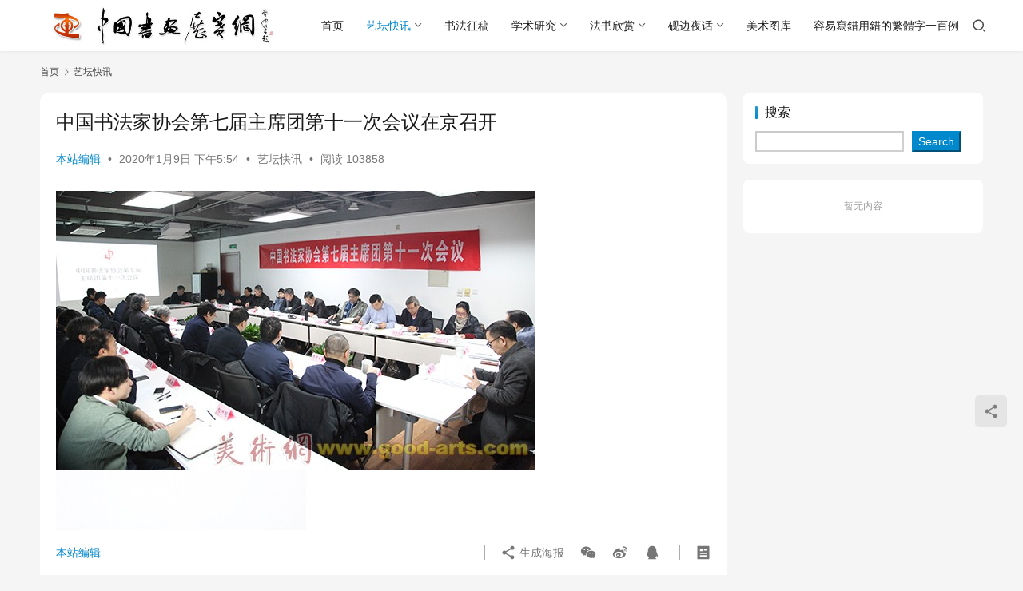

--- FILE ---
content_type: text/html; charset=UTF-8
request_url: http://www.cn5v.com/2020/01/10471.html
body_size: 9821
content:
<!DOCTYPE html>
<html lang="zh-Hans">
<head>
    <meta charset="UTF-8">
    <meta http-equiv="X-UA-Compatible" content="IE=edge,chrome=1">
    <meta name="renderer" content="webkit">
    <meta name="viewport" content="width=device-width,initial-scale=1,maximum-scale=5">
    <title>中国书法家协会第七届主席团第十一次会议在京召开 | 中国书画展赛网</title>
    <meta property="og:type" content="article">
<meta property="og:url" content="http://www.cn5v.com/2020/01/10471.html">
<meta property="og:site_name" content="中国书画展赛网">
<meta property="og:title" content="中国书法家协会第七届主席团第十一次会议在京召开">
<meta property="og:image" content="http://www.cn5v.com/wp-content/uploads/2020/01/20200109_5e16f8666c1dd.jpg">
<link rel="canonical" href="http://www.cn5v.com/2020/01/10471.html">
<meta name="applicable-device" content="pc,mobile">
<meta http-equiv="Cache-Control" content="no-transform">
<link rel="shortcut icon" href="http://www.cn5v.com/wp-content/uploads/2020/04/Zhan_Sai_Wang_Zhao_Pai-2-1.jpg">
<link rel='dns-prefetch' href='//www.cn5v.com' />
<style id='wp-img-auto-sizes-contain-inline-css' type='text/css'>
img:is([sizes=auto i],[sizes^="auto," i]){contain-intrinsic-size:3000px 1500px}
/*# sourceURL=wp-img-auto-sizes-contain-inline-css */
</style>
<link rel='stylesheet' id='stylesheet-css' href='//www.cn5v.com/wp-content/uploads/wpcom/style.6.21.3.1762856630.css?ver=6.21.3' type='text/css' media='all' />
<link rel='stylesheet' id='font-awesome-css' href='http://www.cn5v.com/wp-content/themes/justnews/themer/assets/css/font-awesome.css?ver=6.21.3' type='text/css' media='all' />
<style id='wp-block-library-inline-css' type='text/css'>
:root{--wp-block-synced-color:#7a00df;--wp-block-synced-color--rgb:122,0,223;--wp-bound-block-color:var(--wp-block-synced-color);--wp-editor-canvas-background:#ddd;--wp-admin-theme-color:#007cba;--wp-admin-theme-color--rgb:0,124,186;--wp-admin-theme-color-darker-10:#006ba1;--wp-admin-theme-color-darker-10--rgb:0,107,160.5;--wp-admin-theme-color-darker-20:#005a87;--wp-admin-theme-color-darker-20--rgb:0,90,135;--wp-admin-border-width-focus:2px}@media (min-resolution:192dpi){:root{--wp-admin-border-width-focus:1.5px}}.wp-element-button{cursor:pointer}:root .has-very-light-gray-background-color{background-color:#eee}:root .has-very-dark-gray-background-color{background-color:#313131}:root .has-very-light-gray-color{color:#eee}:root .has-very-dark-gray-color{color:#313131}:root .has-vivid-green-cyan-to-vivid-cyan-blue-gradient-background{background:linear-gradient(135deg,#00d084,#0693e3)}:root .has-purple-crush-gradient-background{background:linear-gradient(135deg,#34e2e4,#4721fb 50%,#ab1dfe)}:root .has-hazy-dawn-gradient-background{background:linear-gradient(135deg,#faaca8,#dad0ec)}:root .has-subdued-olive-gradient-background{background:linear-gradient(135deg,#fafae1,#67a671)}:root .has-atomic-cream-gradient-background{background:linear-gradient(135deg,#fdd79a,#004a59)}:root .has-nightshade-gradient-background{background:linear-gradient(135deg,#330968,#31cdcf)}:root .has-midnight-gradient-background{background:linear-gradient(135deg,#020381,#2874fc)}:root{--wp--preset--font-size--normal:16px;--wp--preset--font-size--huge:42px}.has-regular-font-size{font-size:1em}.has-larger-font-size{font-size:2.625em}.has-normal-font-size{font-size:var(--wp--preset--font-size--normal)}.has-huge-font-size{font-size:var(--wp--preset--font-size--huge)}.has-text-align-center{text-align:center}.has-text-align-left{text-align:left}.has-text-align-right{text-align:right}.has-fit-text{white-space:nowrap!important}#end-resizable-editor-section{display:none}.aligncenter{clear:both}.items-justified-left{justify-content:flex-start}.items-justified-center{justify-content:center}.items-justified-right{justify-content:flex-end}.items-justified-space-between{justify-content:space-between}.screen-reader-text{border:0;clip-path:inset(50%);height:1px;margin:-1px;overflow:hidden;padding:0;position:absolute;width:1px;word-wrap:normal!important}.screen-reader-text:focus{background-color:#ddd;clip-path:none;color:#444;display:block;font-size:1em;height:auto;left:5px;line-height:normal;padding:15px 23px 14px;text-decoration:none;top:5px;width:auto;z-index:100000}html :where(.has-border-color){border-style:solid}html :where([style*=border-top-color]){border-top-style:solid}html :where([style*=border-right-color]){border-right-style:solid}html :where([style*=border-bottom-color]){border-bottom-style:solid}html :where([style*=border-left-color]){border-left-style:solid}html :where([style*=border-width]){border-style:solid}html :where([style*=border-top-width]){border-top-style:solid}html :where([style*=border-right-width]){border-right-style:solid}html :where([style*=border-bottom-width]){border-bottom-style:solid}html :where([style*=border-left-width]){border-left-style:solid}html :where(img[class*=wp-image-]){height:auto;max-width:100%}:where(figure){margin:0 0 1em}html :where(.is-position-sticky){--wp-admin--admin-bar--position-offset:var(--wp-admin--admin-bar--height,0px)}@media screen and (max-width:600px){html :where(.is-position-sticky){--wp-admin--admin-bar--position-offset:0px}}

/*# sourceURL=wp-block-library-inline-css */
</style><style id='wp-block-search-inline-css' type='text/css'>
.wp-block-search__button{margin-left:10px;word-break:normal}.wp-block-search__button.has-icon{line-height:0}.wp-block-search__button svg{height:1.25em;min-height:24px;min-width:24px;width:1.25em;fill:currentColor;vertical-align:text-bottom}:where(.wp-block-search__button){border:1px solid #ccc;padding:6px 10px}.wp-block-search__inside-wrapper{display:flex;flex:auto;flex-wrap:nowrap;max-width:100%}.wp-block-search__label{width:100%}.wp-block-search.wp-block-search__button-only .wp-block-search__button{box-sizing:border-box;display:flex;flex-shrink:0;justify-content:center;margin-left:0;max-width:100%}.wp-block-search.wp-block-search__button-only .wp-block-search__inside-wrapper{min-width:0!important;transition-property:width}.wp-block-search.wp-block-search__button-only .wp-block-search__input{flex-basis:100%;transition-duration:.3s}.wp-block-search.wp-block-search__button-only.wp-block-search__searchfield-hidden,.wp-block-search.wp-block-search__button-only.wp-block-search__searchfield-hidden .wp-block-search__inside-wrapper{overflow:hidden}.wp-block-search.wp-block-search__button-only.wp-block-search__searchfield-hidden .wp-block-search__input{border-left-width:0!important;border-right-width:0!important;flex-basis:0;flex-grow:0;margin:0;min-width:0!important;padding-left:0!important;padding-right:0!important;width:0!important}:where(.wp-block-search__input){appearance:none;border:1px solid #949494;flex-grow:1;font-family:inherit;font-size:inherit;font-style:inherit;font-weight:inherit;letter-spacing:inherit;line-height:inherit;margin-left:0;margin-right:0;min-width:3rem;padding:8px;text-decoration:unset!important;text-transform:inherit}:where(.wp-block-search__button-inside .wp-block-search__inside-wrapper){background-color:#fff;border:1px solid #949494;box-sizing:border-box;padding:4px}:where(.wp-block-search__button-inside .wp-block-search__inside-wrapper) .wp-block-search__input{border:none;border-radius:0;padding:0 4px}:where(.wp-block-search__button-inside .wp-block-search__inside-wrapper) .wp-block-search__input:focus{outline:none}:where(.wp-block-search__button-inside .wp-block-search__inside-wrapper) :where(.wp-block-search__button){padding:4px 8px}.wp-block-search.aligncenter .wp-block-search__inside-wrapper{margin:auto}.wp-block[data-align=right] .wp-block-search.wp-block-search__button-only .wp-block-search__inside-wrapper{float:right}
/*# sourceURL=http://www.cn5v.com/wp-includes/blocks/search/style.min.css */
</style>
<style id='global-styles-inline-css' type='text/css'>
:root{--wp--preset--aspect-ratio--square: 1;--wp--preset--aspect-ratio--4-3: 4/3;--wp--preset--aspect-ratio--3-4: 3/4;--wp--preset--aspect-ratio--3-2: 3/2;--wp--preset--aspect-ratio--2-3: 2/3;--wp--preset--aspect-ratio--16-9: 16/9;--wp--preset--aspect-ratio--9-16: 9/16;--wp--preset--color--black: #000000;--wp--preset--color--cyan-bluish-gray: #abb8c3;--wp--preset--color--white: #ffffff;--wp--preset--color--pale-pink: #f78da7;--wp--preset--color--vivid-red: #cf2e2e;--wp--preset--color--luminous-vivid-orange: #ff6900;--wp--preset--color--luminous-vivid-amber: #fcb900;--wp--preset--color--light-green-cyan: #7bdcb5;--wp--preset--color--vivid-green-cyan: #00d084;--wp--preset--color--pale-cyan-blue: #8ed1fc;--wp--preset--color--vivid-cyan-blue: #0693e3;--wp--preset--color--vivid-purple: #9b51e0;--wp--preset--gradient--vivid-cyan-blue-to-vivid-purple: linear-gradient(135deg,rgb(6,147,227) 0%,rgb(155,81,224) 100%);--wp--preset--gradient--light-green-cyan-to-vivid-green-cyan: linear-gradient(135deg,rgb(122,220,180) 0%,rgb(0,208,130) 100%);--wp--preset--gradient--luminous-vivid-amber-to-luminous-vivid-orange: linear-gradient(135deg,rgb(252,185,0) 0%,rgb(255,105,0) 100%);--wp--preset--gradient--luminous-vivid-orange-to-vivid-red: linear-gradient(135deg,rgb(255,105,0) 0%,rgb(207,46,46) 100%);--wp--preset--gradient--very-light-gray-to-cyan-bluish-gray: linear-gradient(135deg,rgb(238,238,238) 0%,rgb(169,184,195) 100%);--wp--preset--gradient--cool-to-warm-spectrum: linear-gradient(135deg,rgb(74,234,220) 0%,rgb(151,120,209) 20%,rgb(207,42,186) 40%,rgb(238,44,130) 60%,rgb(251,105,98) 80%,rgb(254,248,76) 100%);--wp--preset--gradient--blush-light-purple: linear-gradient(135deg,rgb(255,206,236) 0%,rgb(152,150,240) 100%);--wp--preset--gradient--blush-bordeaux: linear-gradient(135deg,rgb(254,205,165) 0%,rgb(254,45,45) 50%,rgb(107,0,62) 100%);--wp--preset--gradient--luminous-dusk: linear-gradient(135deg,rgb(255,203,112) 0%,rgb(199,81,192) 50%,rgb(65,88,208) 100%);--wp--preset--gradient--pale-ocean: linear-gradient(135deg,rgb(255,245,203) 0%,rgb(182,227,212) 50%,rgb(51,167,181) 100%);--wp--preset--gradient--electric-grass: linear-gradient(135deg,rgb(202,248,128) 0%,rgb(113,206,126) 100%);--wp--preset--gradient--midnight: linear-gradient(135deg,rgb(2,3,129) 0%,rgb(40,116,252) 100%);--wp--preset--font-size--small: 13px;--wp--preset--font-size--medium: 20px;--wp--preset--font-size--large: 36px;--wp--preset--font-size--x-large: 42px;--wp--preset--spacing--20: 0.44rem;--wp--preset--spacing--30: 0.67rem;--wp--preset--spacing--40: 1rem;--wp--preset--spacing--50: 1.5rem;--wp--preset--spacing--60: 2.25rem;--wp--preset--spacing--70: 3.38rem;--wp--preset--spacing--80: 5.06rem;--wp--preset--shadow--natural: 6px 6px 9px rgba(0, 0, 0, 0.2);--wp--preset--shadow--deep: 12px 12px 50px rgba(0, 0, 0, 0.4);--wp--preset--shadow--sharp: 6px 6px 0px rgba(0, 0, 0, 0.2);--wp--preset--shadow--outlined: 6px 6px 0px -3px rgb(255, 255, 255), 6px 6px rgb(0, 0, 0);--wp--preset--shadow--crisp: 6px 6px 0px rgb(0, 0, 0);}:where(.is-layout-flex){gap: 0.5em;}:where(.is-layout-grid){gap: 0.5em;}body .is-layout-flex{display: flex;}.is-layout-flex{flex-wrap: wrap;align-items: center;}.is-layout-flex > :is(*, div){margin: 0;}body .is-layout-grid{display: grid;}.is-layout-grid > :is(*, div){margin: 0;}:where(.wp-block-columns.is-layout-flex){gap: 2em;}:where(.wp-block-columns.is-layout-grid){gap: 2em;}:where(.wp-block-post-template.is-layout-flex){gap: 1.25em;}:where(.wp-block-post-template.is-layout-grid){gap: 1.25em;}.has-black-color{color: var(--wp--preset--color--black) !important;}.has-cyan-bluish-gray-color{color: var(--wp--preset--color--cyan-bluish-gray) !important;}.has-white-color{color: var(--wp--preset--color--white) !important;}.has-pale-pink-color{color: var(--wp--preset--color--pale-pink) !important;}.has-vivid-red-color{color: var(--wp--preset--color--vivid-red) !important;}.has-luminous-vivid-orange-color{color: var(--wp--preset--color--luminous-vivid-orange) !important;}.has-luminous-vivid-amber-color{color: var(--wp--preset--color--luminous-vivid-amber) !important;}.has-light-green-cyan-color{color: var(--wp--preset--color--light-green-cyan) !important;}.has-vivid-green-cyan-color{color: var(--wp--preset--color--vivid-green-cyan) !important;}.has-pale-cyan-blue-color{color: var(--wp--preset--color--pale-cyan-blue) !important;}.has-vivid-cyan-blue-color{color: var(--wp--preset--color--vivid-cyan-blue) !important;}.has-vivid-purple-color{color: var(--wp--preset--color--vivid-purple) !important;}.has-black-background-color{background-color: var(--wp--preset--color--black) !important;}.has-cyan-bluish-gray-background-color{background-color: var(--wp--preset--color--cyan-bluish-gray) !important;}.has-white-background-color{background-color: var(--wp--preset--color--white) !important;}.has-pale-pink-background-color{background-color: var(--wp--preset--color--pale-pink) !important;}.has-vivid-red-background-color{background-color: var(--wp--preset--color--vivid-red) !important;}.has-luminous-vivid-orange-background-color{background-color: var(--wp--preset--color--luminous-vivid-orange) !important;}.has-luminous-vivid-amber-background-color{background-color: var(--wp--preset--color--luminous-vivid-amber) !important;}.has-light-green-cyan-background-color{background-color: var(--wp--preset--color--light-green-cyan) !important;}.has-vivid-green-cyan-background-color{background-color: var(--wp--preset--color--vivid-green-cyan) !important;}.has-pale-cyan-blue-background-color{background-color: var(--wp--preset--color--pale-cyan-blue) !important;}.has-vivid-cyan-blue-background-color{background-color: var(--wp--preset--color--vivid-cyan-blue) !important;}.has-vivid-purple-background-color{background-color: var(--wp--preset--color--vivid-purple) !important;}.has-black-border-color{border-color: var(--wp--preset--color--black) !important;}.has-cyan-bluish-gray-border-color{border-color: var(--wp--preset--color--cyan-bluish-gray) !important;}.has-white-border-color{border-color: var(--wp--preset--color--white) !important;}.has-pale-pink-border-color{border-color: var(--wp--preset--color--pale-pink) !important;}.has-vivid-red-border-color{border-color: var(--wp--preset--color--vivid-red) !important;}.has-luminous-vivid-orange-border-color{border-color: var(--wp--preset--color--luminous-vivid-orange) !important;}.has-luminous-vivid-amber-border-color{border-color: var(--wp--preset--color--luminous-vivid-amber) !important;}.has-light-green-cyan-border-color{border-color: var(--wp--preset--color--light-green-cyan) !important;}.has-vivid-green-cyan-border-color{border-color: var(--wp--preset--color--vivid-green-cyan) !important;}.has-pale-cyan-blue-border-color{border-color: var(--wp--preset--color--pale-cyan-blue) !important;}.has-vivid-cyan-blue-border-color{border-color: var(--wp--preset--color--vivid-cyan-blue) !important;}.has-vivid-purple-border-color{border-color: var(--wp--preset--color--vivid-purple) !important;}.has-vivid-cyan-blue-to-vivid-purple-gradient-background{background: var(--wp--preset--gradient--vivid-cyan-blue-to-vivid-purple) !important;}.has-light-green-cyan-to-vivid-green-cyan-gradient-background{background: var(--wp--preset--gradient--light-green-cyan-to-vivid-green-cyan) !important;}.has-luminous-vivid-amber-to-luminous-vivid-orange-gradient-background{background: var(--wp--preset--gradient--luminous-vivid-amber-to-luminous-vivid-orange) !important;}.has-luminous-vivid-orange-to-vivid-red-gradient-background{background: var(--wp--preset--gradient--luminous-vivid-orange-to-vivid-red) !important;}.has-very-light-gray-to-cyan-bluish-gray-gradient-background{background: var(--wp--preset--gradient--very-light-gray-to-cyan-bluish-gray) !important;}.has-cool-to-warm-spectrum-gradient-background{background: var(--wp--preset--gradient--cool-to-warm-spectrum) !important;}.has-blush-light-purple-gradient-background{background: var(--wp--preset--gradient--blush-light-purple) !important;}.has-blush-bordeaux-gradient-background{background: var(--wp--preset--gradient--blush-bordeaux) !important;}.has-luminous-dusk-gradient-background{background: var(--wp--preset--gradient--luminous-dusk) !important;}.has-pale-ocean-gradient-background{background: var(--wp--preset--gradient--pale-ocean) !important;}.has-electric-grass-gradient-background{background: var(--wp--preset--gradient--electric-grass) !important;}.has-midnight-gradient-background{background: var(--wp--preset--gradient--midnight) !important;}.has-small-font-size{font-size: var(--wp--preset--font-size--small) !important;}.has-medium-font-size{font-size: var(--wp--preset--font-size--medium) !important;}.has-large-font-size{font-size: var(--wp--preset--font-size--large) !important;}.has-x-large-font-size{font-size: var(--wp--preset--font-size--x-large) !important;}
/*# sourceURL=global-styles-inline-css */
</style>

<style id='classic-theme-styles-inline-css' type='text/css'>
/*! This file is auto-generated */
.wp-block-button__link{color:#fff;background-color:#32373c;border-radius:9999px;box-shadow:none;text-decoration:none;padding:calc(.667em + 2px) calc(1.333em + 2px);font-size:1.125em}.wp-block-file__button{background:#32373c;color:#fff;text-decoration:none}
/*# sourceURL=/wp-includes/css/classic-themes.min.css */
</style>
<script type="text/javascript" src="http://www.cn5v.com/wp-includes/js/jquery/jquery.min.js?ver=3.7.1" id="jquery-core-js"></script>
<script type="text/javascript" src="http://www.cn5v.com/wp-includes/js/jquery/jquery-migrate.min.js?ver=3.4.1" id="jquery-migrate-js"></script>
<link rel="EditURI" type="application/rsd+xml" title="RSD" href="http://www.cn5v.com/xmlrpc.php?rsd" />
<style type="text/css">.recentcomments a{display:inline !important;padding:0 !important;margin:0 !important;}</style><link rel="icon" href="http://www.cn5v.com/wp-content/uploads/2020/04/Zhan_Sai_Wang_Zhao_Pai-2-1.jpg" sizes="32x32" />
<link rel="icon" href="http://www.cn5v.com/wp-content/uploads/2020/04/Zhan_Sai_Wang_Zhao_Pai-2-1.jpg" sizes="192x192" />
<link rel="apple-touch-icon" href="http://www.cn5v.com/wp-content/uploads/2020/04/Zhan_Sai_Wang_Zhao_Pai-2-1.jpg" />
<meta name="msapplication-TileImage" content="http://www.cn5v.com/wp-content/uploads/2020/04/Zhan_Sai_Wang_Zhao_Pai-2-1.jpg" />
    <!--[if lte IE 11]><script src="http://www.cn5v.com/wp-content/themes/justnews/js/update.js"></script><![endif]-->
</head>
<body class="wp-singular post-template-default single single-post postid-10471 single-format-standard wp-theme-justnews lang-cn el-boxed header-fixed">
<header class="header">
    <div class="container">
        <div class="navbar-header">
            <button type="button" class="navbar-toggle collapsed" data-toggle="collapse" data-target=".navbar-collapse" aria-label="menu">
                <span class="icon-bar icon-bar-1"></span>
                <span class="icon-bar icon-bar-2"></span>
                <span class="icon-bar icon-bar-3"></span>
            </button>
                        <div class="logo">
                <a href="http://www.cn5v.com/" rel="home">
                    <img src="http://www.cn5v.com/wp-content/uploads/2020/02/Zhan_Sai_Wang_Zhao_Pai.jpg" alt="中国书画展赛网">
                </a>
            </div>
        </div>
        <div class="collapse navbar-collapse mobile-style-0">
            <nav class="primary-menu"><ul id="menu-%e5%af%bc%e8%88%aa%e8%8f%9c%e5%8d%95" class="nav navbar-nav wpcom-adv-menu"><li class="menu-item"><a href="http://www.cn5v.com">首页</a></li>
<li class="menu-item current-post-ancestor current-post-parent active dropdown"><a href="http://www.cn5v.com/category/ytks" class="dropdown-toggle">艺坛快讯</a>
<ul class="dropdown-menu menu-item-wrap">
	<li class="menu-item"><a href="http://www.cn5v.com/category/mz">美展通知</a></li>
</ul>
</li>
<li class="menu-item"><a href="http://www.cn5v.com/category/zg">书法征稿</a></li>
<li class="menu-item dropdown"><a href="http://www.cn5v.com/category/xsyj" class="dropdown-toggle">学术研究</a>
<ul class="dropdown-menu menu-item-wrap menu-item-col-3">
	<li class="menu-item"><a href="http://www.cn5v.com/category/top">观点聚焦</a></li>
	<li class="menu-item"><a href="http://www.cn5v.com/category/mjft">名家访谈</a></li>
	<li class="menu-item"><a href="http://www.cn5v.com/category/sfjy">书法教育</a></li>
</ul>
</li>
<li class="menu-item dropdown"><a href="http://www.cn5v.com/category/fsxs" class="dropdown-toggle">法书欣赏</a>
<ul class="dropdown-menu menu-item-wrap">
	<li class="menu-item"><a href="http://www.cn5v.com/category/strw">书坛人物</a></li>
</ul>
</li>
<li class="menu-item dropdown"><a href="http://www.cn5v.com/category/ybyh" class="dropdown-toggle">砚边夜话</a>
<ul class="dropdown-menu menu-item-wrap">
	<li class="menu-item"><a href="http://www.cn5v.com/category/zg-2">艺坛掌故</a></li>
</ul>
</li>
<li class="menu-item"><a href="http://www.cn5v.com/category/pic-ms">美术图库</a></li>
<li class="menu-item"><a href="http://www.cn5v.com/fanti">容易寫錯用錯的繁體字一百例</a></li>
</ul></nav>            <div class="navbar-action">
                <div class="navbar-search-icon j-navbar-search"><i class="wpcom-icon wi"><svg aria-hidden="true"><use xlink:href="#wi-search"></use></svg></i></div><form class="navbar-search" action="http://www.cn5v.com/" method="get" role="search"><div class="navbar-search-inner"><i class="wpcom-icon wi navbar-search-close"><svg aria-hidden="true"><use xlink:href="#wi-close"></use></svg></i><input type="text" name="s" class="navbar-search-input" autocomplete="off" maxlength="100" placeholder="输入关键词搜索..." value=""><button class="navbar-search-btn" type="submit" aria-label="搜索"><i class="wpcom-icon wi"><svg aria-hidden="true"><use xlink:href="#wi-search"></use></svg></i></button></div></form>            </div>
        </div>
    </div><!-- /.container -->
</header>

<div id="wrap">    <div class="wrap container">
        <ol class="breadcrumb" vocab="https://schema.org/" typeof="BreadcrumbList"><li class="home" property="itemListElement" typeof="ListItem"><a href="http://www.cn5v.com" property="item" typeof="WebPage"><span property="name" class="hide">中国书画展赛网</span>首页</a><meta property="position" content="1"></li><li property="itemListElement" typeof="ListItem"><i class="wpcom-icon wi"><svg aria-hidden="true"><use xlink:href="#wi-arrow-right-3"></use></svg></i><a href="http://www.cn5v.com/category/ytks" property="item" typeof="WebPage"><span property="name">艺坛快讯</span></a><meta property="position" content="2"></li></ol>        <main class="main">
                            <article id="post-10471" class="post-10471 post type-post status-publish format-standard has-post-thumbnail hentry category-ytks entry">
                    <div class="entry-main">
                                                                        <div class="entry-head">
                            <h1 class="entry-title">中国书法家协会第七届主席团第十一次会议在京召开</h1>
                            <div class="entry-info">
                                                                    <span class="vcard">
                                        <a class="nickname url fn j-user-card" data-user="1" href="http://www.cn5v.com/author/hxw">本站编辑</a>
                                    </span>
                                    <span class="dot">•</span>
                                                                <time class="entry-date published" datetime="2020-01-09T17:54:43+08:00" pubdate>
                                    2020年1月9日 下午5:54                                </time>
                                <span class="dot">•</span>
                                <a href="http://www.cn5v.com/category/ytks" rel="category tag">艺坛快讯</a>                                                                        <span class="dot">•</span>
                                        <span>阅读 103858</span>
                                                                </div>
                        </div>
                        
                                                <div class="entry-content text-justify">
                            
<div >
<div >
<div><noscript><img decoding="async" src="http://www.cn5v.com/wp-content/uploads/2020/01/20200109_5e16f8666c1dd.jpg" alt="中国书法家协会第七届主席团第十一次会议在京召开"/></noscript><img decoding="async" class="j-lazy" src="http://www.cn5v.com/wp-content/uploads/2020/04/2020042615343789.jpg" data-original="http://www.cn5v.com/wp-content/uploads/2020/01/20200109_5e16f8666c1dd.jpg" alt="中国书法家协会第七届主席团第十一次会议在京召开"/></div>
<div><noscript><img decoding="async" src="http://www.cn5v.com/wp-content/uploads/2020/01/20200109_5e16f86673bef.jpg" alt="中国书法家协会第七届主席团第十一次会议在京召开"/></noscript><img decoding="async" class="j-lazy" src="http://www.cn5v.com/wp-content/uploads/2020/04/2020042615343789.jpg" data-original="http://www.cn5v.com/wp-content/uploads/2020/01/20200109_5e16f86673bef.jpg" alt="中国书法家协会第七届主席团第十一次会议在京召开"/></div>
<div><noscript><img decoding="async" src="http://www.cn5v.com/wp-content/uploads/2020/01/20200109_5e16f8667b602.jpg" alt="中国书法家协会第七届主席团第十一次会议在京召开"/></noscript><img decoding="async" class="j-lazy" src="http://www.cn5v.com/wp-content/uploads/2020/04/2020042615343789.jpg" data-original="http://www.cn5v.com/wp-content/uploads/2020/01/20200109_5e16f8667b602.jpg" alt="中国书法家协会第七届主席团第十一次会议在京召开"/></div>
<div><noscript><img decoding="async" src="http://www.cn5v.com/wp-content/uploads/2020/01/20200109_5e16f86683014.jpg" alt="中国书法家协会第七届主席团第十一次会议在京召开"/></noscript><img decoding="async" class="j-lazy" src="http://www.cn5v.com/wp-content/uploads/2020/04/2020042615343789.jpg" data-original="http://www.cn5v.com/wp-content/uploads/2020/01/20200109_5e16f86683014.jpg" alt="中国书法家协会第七届主席团第十一次会议在京召开"/></div>
</p>
</div>
<div ></div>
</p>
</div>
                                                        <div class="entry-copyright">原文出处：  <br>
本平台以弘扬中华优秀传统文化为宗旨，部分文章源自网络。网络素材无从查证作者，若所转载文章及图片涉及您的版权问题，请您及时与我们取得联系。admin@cn5v.com</div>                        </div>

                        <div class="entry-tag"></div>
                        <div class="entry-action">
                            <div class="btn-zan" data-id="10471"><i class="wpcom-icon wi"><svg aria-hidden="true"><use xlink:href="#wi-thumb-up-fill"></use></svg></i> 赞 <span class="entry-action-num">(0)</span></div>
                                                    </div>

                        <div class="entry-bar">
                            <div class="entry-bar-inner">
                                                                    <div class="entry-bar-author">
                                                                                <a data-user="1" target="_blank" href="http://www.cn5v.com/author/hxw" class="avatar j-user-card">
                                            <span class="author-name">本站编辑</span>                                        </a>
                                    </div>
                                                                <div class="entry-bar-info">
                                    <div class="info-item meta">
                                                                                                                                                            </div>
                                    <div class="info-item share">
                                                                                    <a class="meta-item mobile j-mobile-share" href="javascript:;" data-id="10471" data-qrcode="http://www.cn5v.com/2020/01/10471.html">
                                                <i class="wpcom-icon wi"><svg aria-hidden="true"><use xlink:href="#wi-share"></use></svg></i> 生成海报                                            </a>
                                                                                    <a class="meta-item wechat" data-share="wechat" target="_blank" rel="nofollow noopener noreferrer" href="#">
                                                <i class="wpcom-icon wi"><svg aria-hidden="true"><use xlink:href="#wi-wechat"></use></svg></i>                                            </a>
                                                                                    <a class="meta-item weibo" data-share="weibo" target="_blank" rel="nofollow noopener noreferrer" href="#">
                                                <i class="wpcom-icon wi"><svg aria-hidden="true"><use xlink:href="#wi-weibo"></use></svg></i>                                            </a>
                                                                                    <a class="meta-item qq" data-share="qq" target="_blank" rel="nofollow noopener noreferrer" href="#">
                                                <i class="wpcom-icon wi"><svg aria-hidden="true"><use xlink:href="#wi-qq"></use></svg></i>                                            </a>
                                                                            </div>
                                    <div class="info-item act">
                                        <a href="javascript:;" id="j-reading"><i class="wpcom-icon wi"><svg aria-hidden="true"><use xlink:href="#wi-article"></use></svg></i></a>
                                    </div>
                                </div>
                            </div>
                        </div>
                    </div>
                                            <div class="entry-page">
                    <div class="entry-page-prev j-lazy" style="background-image: url('http://www.cn5v.com/wp-content/uploads/2020/04/2020042615343789.jpg');" data-original="http://www.cn5v.com/wp-content/uploads/2020/01/20200109_5e16f24e5a8bd-480x300.jpg">
                <a href="http://www.cn5v.com/2020/01/10466.html" title="中国书法家协会第七届主席团第十一次会议在京召开 &#8211;" rel="prev">
                    <span>中国书法家协会第七届主席团第十一次会议在京召开 &#8211;</span>
                </a>
                <div class="entry-page-info">
                    <span class="pull-left"><i class="wpcom-icon wi"><svg aria-hidden="true"><use xlink:href="#wi-arrow-left-double"></use></svg></i> 上一篇</span>
                    <span class="pull-right">2020年1月9日 下午5:28</span>
                </div>
            </div>
                            <div class="entry-page-next j-lazy" style="background-image: url('http://www.cn5v.com/wp-content/uploads/2020/04/2020042615343789.jpg');" data-original="http://www.cn5v.com/wp-content/uploads/2020/01/20200109_5e17b96297cc3-480x300.jpg">
                <a href="http://www.cn5v.com/2020/01/10476.html" title="再谈中国画的“守正”与“创新” &#8211;" rel="next">
                    <span>再谈中国画的“守正”与“创新” &#8211;</span>
                </a>
                <div class="entry-page-info">
                    <span class="pull-right">下一篇 <i class="wpcom-icon wi"><svg aria-hidden="true"><use xlink:href="#wi-arrow-right-double"></use></svg></i></span>
                    <span class="pull-left">2020年1月10日 上午7:38</span>
                </div>
            </div>
            </div>
                                                                <div class="entry-related-posts">
                            <h3 class="entry-related-title">延伸阅读</h3><ul class="entry-related cols-3 post-loop post-loop-image"><li class="item">
    <div class="item-inner">
        <div class="item-img">
            <a class="item-thumb" href="http://www.cn5v.com/2020/05/28414.html" title="国际博物馆日|一大会址直播“云”看，龙华纪念馆变身剧场" target="_blank" rel="bookmark">
                <img width="480" height="300" src="http://www.cn5v.com/wp-content/uploads/2020/04/2020042615343789-480x300.jpg" class="attachment-post-thumbnail size-post-thumbnail wp-post-image j-lazy" alt="20200518_5ec23798936da" decoding="async" fetchpriority="high" data-original="http://www.cn5v.com/wp-content/uploads/2020/05/20200518_5ec23798936da-480x300.jpg" />            </a>
                            <a class="item-category" href="http://www.cn5v.com/category/ytks" target="_blank">艺坛快讯</a>        </div>
        <h3 class="item-title">
            <a href="http://www.cn5v.com/2020/05/28414.html" target="_blank" rel="bookmark">
                 国际博物馆日|一大会址直播“云”看，龙华纪念馆变身剧场            </a>
        </h3>

                    <div class="item-meta">
                <span class="item-meta-left">2020年5月17日</span>
                <span class="item-meta-right">
                <span class="item-meta-li likes" title="点赞数"><i class="wpcom-icon wi"><svg aria-hidden="true"><use xlink:href="#wi-thumb-up"></use></svg></i>0</span><span class="item-meta-li views" title="阅读数"><i class="wpcom-icon wi"><svg aria-hidden="true"><use xlink:href="#wi-eye"></use></svg></i>106.1K</span>            </span>
            </div>
            </div>
</li><li class="item">
    <div class="item-inner">
        <div class="item-img">
            <a class="item-thumb" href="http://www.cn5v.com/2025/03/101482.html" title="致敬印象派，趟过一百五十年光影" target="_blank" rel="bookmark">
                <img width="480" height="300" src="http://www.cn5v.com/wp-content/uploads/2020/04/2020042615343789-480x300.jpg" class="attachment-post-thumbnail size-post-thumbnail wp-post-image j-lazy" alt="致敬印象派，趟过一百五十年光影" decoding="async" data-original="http://www.cn5v.com/wp-content/uploads/2025/03/frc-9571bac46d639970ee876655de5d19e7-480x300.jpeg" />            </a>
                            <a class="item-category" href="http://www.cn5v.com/category/ytks" target="_blank">艺坛快讯</a>        </div>
        <h3 class="item-title">
            <a href="http://www.cn5v.com/2025/03/101482.html" target="_blank" rel="bookmark">
                 致敬印象派，趟过一百五十年光影            </a>
        </h3>

                    <div class="item-meta">
                <span class="item-meta-left">2025年3月5日</span>
                <span class="item-meta-right">
                <span class="item-meta-li likes" title="点赞数"><i class="wpcom-icon wi"><svg aria-hidden="true"><use xlink:href="#wi-thumb-up"></use></svg></i>0</span><span class="item-meta-li views" title="阅读数"><i class="wpcom-icon wi"><svg aria-hidden="true"><use xlink:href="#wi-eye"></use></svg></i>7.5K</span>            </span>
            </div>
            </div>
</li><li class="item">
    <div class="item-inner">
        <div class="item-img">
            <a class="item-thumb" href="http://www.cn5v.com/2021/03/55154.html" title="4.5亿成交的数字作品，佳士得首次拍卖NFT艺术创纪录" target="_blank" rel="bookmark">
                <img width="480" height="300" src="http://www.cn5v.com/wp-content/uploads/2020/04/2020042615343789-480x300.jpg" class="attachment-post-thumbnail size-post-thumbnail wp-post-image j-lazy" alt="20210312_604b4bd4de6f7" decoding="async" data-original="http://www.cn5v.com/wp-content/uploads/2021/03/20210312_604b4bd4de6f7-480x300.jpg" />            </a>
                            <a class="item-category" href="http://www.cn5v.com/category/ytks" target="_blank">艺坛快讯</a>        </div>
        <h3 class="item-title">
            <a href="http://www.cn5v.com/2021/03/55154.html" target="_blank" rel="bookmark">
                 4.5亿成交的数字作品，佳士得首次拍卖NFT艺术创纪录            </a>
        </h3>

                    <div class="item-meta">
                <span class="item-meta-left">2021年3月12日</span>
                <span class="item-meta-right">
                <span class="item-meta-li likes" title="点赞数"><i class="wpcom-icon wi"><svg aria-hidden="true"><use xlink:href="#wi-thumb-up"></use></svg></i>0</span><span class="item-meta-li views" title="阅读数"><i class="wpcom-icon wi"><svg aria-hidden="true"><use xlink:href="#wi-eye"></use></svg></i>94.8K</span>            </span>
            </div>
            </div>
</li><li class="item">
    <div class="item-inner">
        <div class="item-img">
            <a class="item-thumb" href="http://www.cn5v.com/2022/01/75252.html" title="近400件藏品文献，呈现梅兰芳“艺术人生”" target="_blank" rel="bookmark">
                <img width="480" height="300" src="http://www.cn5v.com/wp-content/uploads/2020/04/2020042615343789-480x300.jpg" class="attachment-post-thumbnail size-post-thumbnail wp-post-image j-lazy" alt="20220121_61ea0db4ea3ef" decoding="async" data-original="http://www.cn5v.com/wp-content/uploads/2022/01/20220121_61ea0db4ea3ef-480x300.jpg" />            </a>
                            <a class="item-category" href="http://www.cn5v.com/category/ytks" target="_blank">艺坛快讯</a>        </div>
        <h3 class="item-title">
            <a href="http://www.cn5v.com/2022/01/75252.html" target="_blank" rel="bookmark">
                 近400件藏品文献，呈现梅兰芳“艺术人生”            </a>
        </h3>

                    <div class="item-meta">
                <span class="item-meta-left">2022年1月21日</span>
                <span class="item-meta-right">
                <span class="item-meta-li likes" title="点赞数"><i class="wpcom-icon wi"><svg aria-hidden="true"><use xlink:href="#wi-thumb-up"></use></svg></i>0</span><span class="item-meta-li views" title="阅读数"><i class="wpcom-icon wi"><svg aria-hidden="true"><use xlink:href="#wi-eye"></use></svg></i>98.2K</span>            </span>
            </div>
            </div>
</li><li class="item">
    <div class="item-inner">
        <div class="item-img">
            <a class="item-thumb" href="http://www.cn5v.com/2021/08/65126.html" title="纪念｜107岁的周退老，何以见证中国书法的“人书俱老”" target="_blank" rel="bookmark">
                <img width="480" height="300" src="http://www.cn5v.com/wp-content/uploads/2020/04/2020042615343789-480x300.jpg" class="attachment-post-thumbnail size-post-thumbnail wp-post-image j-lazy" alt="20210803_610961ab29164" decoding="async" data-original="http://www.cn5v.com/wp-content/uploads/2021/08/20210803_610961ab29164-480x300.jpg" />            </a>
                            <a class="item-category" href="http://www.cn5v.com/category/ytks" target="_blank">艺坛快讯</a>        </div>
        <h3 class="item-title">
            <a href="http://www.cn5v.com/2021/08/65126.html" target="_blank" rel="bookmark">
                 纪念｜107岁的周退老，何以见证中国书法的“人书俱老”            </a>
        </h3>

                    <div class="item-meta">
                <span class="item-meta-left">2021年8月2日</span>
                <span class="item-meta-right">
                <span class="item-meta-li likes" title="点赞数"><i class="wpcom-icon wi"><svg aria-hidden="true"><use xlink:href="#wi-thumb-up"></use></svg></i>0</span><span class="item-meta-li views" title="阅读数"><i class="wpcom-icon wi"><svg aria-hidden="true"><use xlink:href="#wi-eye"></use></svg></i>80.0K</span>            </span>
            </div>
            </div>
</li><li class="item">
    <div class="item-inner">
        <div class="item-img">
            <a class="item-thumb" href="http://www.cn5v.com/2020/08/38324.html" title="纽约大都会博物馆二度裁员，8月底重开“有点悬”" target="_blank" rel="bookmark">
                <img width="480" height="300" src="http://www.cn5v.com/wp-content/uploads/2020/04/2020042615343789-480x300.jpg" class="attachment-post-thumbnail size-post-thumbnail wp-post-image j-lazy" alt="20200807_5f2cdbe90514a" decoding="async" data-original="http://www.cn5v.com/wp-content/uploads/2020/08/20200807_5f2cdbe90514a-480x300.jpg" />            </a>
                            <a class="item-category" href="http://www.cn5v.com/category/ytks" target="_blank">艺坛快讯</a>        </div>
        <h3 class="item-title">
            <a href="http://www.cn5v.com/2020/08/38324.html" target="_blank" rel="bookmark">
                 纽约大都会博物馆二度裁员，8月底重开“有点悬”            </a>
        </h3>

                    <div class="item-meta">
                <span class="item-meta-left">2020年8月7日</span>
                <span class="item-meta-right">
                <span class="item-meta-li likes" title="点赞数"><i class="wpcom-icon wi"><svg aria-hidden="true"><use xlink:href="#wi-thumb-up"></use></svg></i>0</span><span class="item-meta-li views" title="阅读数"><i class="wpcom-icon wi"><svg aria-hidden="true"><use xlink:href="#wi-eye"></use></svg></i>100.9K</span>            </span>
            </div>
            </div>
</li></ul>                        </div>
                                    </article>
                    </main>
            <aside class="sidebar">
        <div class="widget widget_block widget_search"><form role="search" method="get" action="http://www.cn5v.com/" class="wp-block-search__button-outside wp-block-search__text-button wp-block-search"    ><label class="wp-block-search__label" for="wp-block-search__input-1" >搜索</label><div class="wp-block-search__inside-wrapper" ><input class="wp-block-search__input" id="wp-block-search__input-1" placeholder="" value="" type="search" name="s" required /><button aria-label="Search" class="wp-block-search__button wp-element-button" type="submit" >Search</button></div></form></div><div class="widget widget_post_hot"><p style="color:#999;font-size: 12px;text-align: center;padding: 10px 0;margin:0;">暂无内容</p></div>    </aside>
    </div>
</div>
<footer class="footer">
    <div class="container">
        <div class="footer-col-wrap footer-with-none">
                        <div class="footer-col footer-col-copy">
                                <div class="copyright">
                    <p>站名题字：中国书法出版传媒董事长、著名书法家李有来</p>
<p>中国书法出版传媒是中国文联、中国书法家协会直接领导下的专业艺术类新闻出版传媒文化单位，旗下还有中国书法出版社、《中国书法报》社、《中国书法》杂志社、中国书法网络频道（筹）等。</p>
<p>Copyright © 2019 中国书画展赛网  <a href="http://beian.miit.gov.cn">ICP备09030184号-2</a></p>
                </div>
            </div>
                    </div>
    </div>
</footer>
            <div class="action action-style-0 action-color-0 action-pos-0" style="bottom:20%;">
                                                    <div class="action-item j-share">
                        <i class="wpcom-icon wi action-item-icon"><svg aria-hidden="true"><use xlink:href="#wi-share"></use></svg></i>                                            </div>
                                    <div class="action-item gotop j-top">
                        <i class="wpcom-icon wi action-item-icon"><svg aria-hidden="true"><use xlink:href="#wi-arrow-up-2"></use></svg></i>                                            </div>
                            </div>
        <script type="speculationrules">
{"prefetch":[{"source":"document","where":{"and":[{"href_matches":"/*"},{"not":{"href_matches":["/wp-*.php","/wp-admin/*","/wp-content/uploads/*","/wp-content/*","/wp-content/plugins/*","/wp-content/themes/justnews/*","/*\\?(.+)"]}},{"not":{"selector_matches":"a[rel~=\"nofollow\"]"}},{"not":{"selector_matches":".no-prefetch, .no-prefetch a"}}]},"eagerness":"conservative"}]}
</script>
<script type="text/javascript" id="main-js-extra">
/* <![CDATA[ */
var _wpcom_js = {"webp":"","ajaxurl":"http://www.cn5v.com/wp-admin/admin-ajax.php","theme_url":"http://www.cn5v.com/wp-content/themes/justnews","slide_speed":"5000","is_admin":"0","lang":"zh_CN","js_lang":{"share_to":"\u5206\u4eab\u5230:","copy_done":"\u590d\u5236\u6210\u529f\uff01","copy_fail":"\u6d4f\u89c8\u5668\u6682\u4e0d\u652f\u6301\u62f7\u8d1d\u529f\u80fd","confirm":"\u786e\u5b9a","qrcode":"\u4e8c\u7ef4\u7801","page_loaded":"\u5df2\u7ecf\u5230\u5e95\u4e86","no_content":"\u6682\u65e0\u5185\u5bb9","load_failed":"\u52a0\u8f7d\u5931\u8d25\uff0c\u8bf7\u7a0d\u540e\u518d\u8bd5\uff01","expand_more":"\u9605\u8bfb\u5269\u4f59 %s"},"share":"1","lightbox":"1","post_id":"10471","poster":{"notice":"\u8bf7\u300c\u70b9\u51fb\u4e0b\u8f7d\u300d\u6216\u300c\u957f\u6309\u4fdd\u5b58\u56fe\u7247\u300d\u540e\u5206\u4eab\u7ed9\u66f4\u591a\u597d\u53cb","generating":"\u6b63\u5728\u751f\u6210\u6d77\u62a5\u56fe\u7247...","failed":"\u6d77\u62a5\u56fe\u7247\u751f\u6210\u5931\u8d25"},"video_height":"482","fixed_sidebar":"1","dark_style":"0","font_url":"//www.cn5v.com/wp-content/uploads/wpcom/fonts.f5a8b036905c9579.css"};
//# sourceURL=main-js-extra
/* ]]> */
</script>
<script type="text/javascript" src="http://www.cn5v.com/wp-content/themes/justnews/js/main.js?ver=6.21.3" id="main-js"></script>
<script type="text/javascript" src="http://www.cn5v.com/wp-content/themes/justnews/themer/assets/js/icons-2.8.9.js?ver=2.8.9" id="wpcom-icons-js"></script>
<script type="text/javascript" src="http://www.cn5v.com/wp-content/themes/justnews/js/wp-embed.js?ver=6.21.3" id="wp-embed-js"></script>
<script>
var _hmt = _hmt || [];
(function() {
  var hm = document.createElement("script");
  hm.src = "https://hm.baidu.com/hm.js?50e0cd8082a48f9695a3f7eafa27e912";
  var s = document.getElementsByTagName("script")[0]; 
  s.parentNode.insertBefore(hm, s);
})();
</script>

<script type="text/javascript">document.write(unescape("%3Cspan id='cnzz_stat_icon_1278729075'%3E%3C/span%3E%3Cscript src='https://v1.cnzz.com/z_stat.php%3Fid%3D1278729075%26show%3Dpic1' type='text/javascript'%3E%3C/script%3E"));</script>
<script type="application/ld+json">{"@context":"https://schema.org","@type":"Article","@id":"http://www.cn5v.com/2020/01/10471.html","url":"http://www.cn5v.com/2020/01/10471.html","headline":"中国书法家协会第七届主席团第十一次会议在京召开","description":"","datePublished":"2020-01-09T17:54:43+08:00","dateModified":"2020-01-09T17:54:43+08:00","author":{"@type":"Person","name":"本站编辑","url":"http://www.cn5v.com/author/hxw"},"image":["http://www.cn5v.com/wp-content/uploads/2020/01/20200109_5e16f8666c1dd.jpg","http://www.cn5v.com/wp-content/uploads/2020/01/20200109_5e16f86673bef.jpg","http://www.cn5v.com/wp-content/uploads/2020/01/20200109_5e16f8667b602.jpg"]}</script>
</body>
</html>